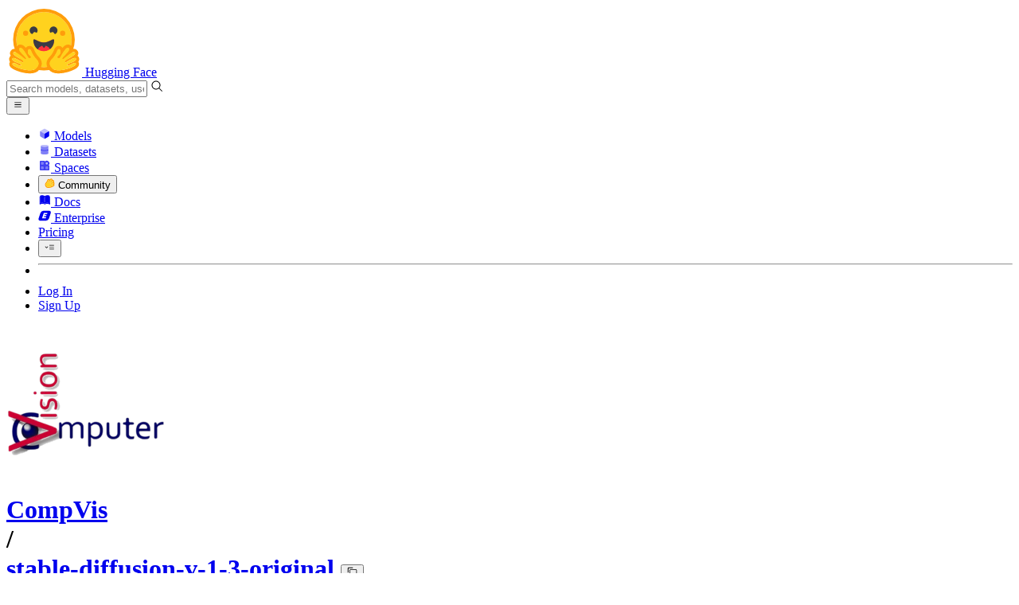

--- FILE ---
content_type: text/javascript
request_url: https://huggingface.co/front/build/kube-92f74ed/IconXet-DcGzKOvm.js
body_size: 606
content:
import{S as v,i as _,s as g,n as m,d as f,e as l,b as C,c as p,a8 as h,g as c,a9 as d}from"./index.js";function F(o){let e,t,u,a,i,n;return{c(){e=d("svg"),t=d("path"),a=d("path"),this.h()},l(r){e=h(r,"svg",{class:!0,xmlns:!0,"aria-hidden":!0,fill:!0,focusable:!0,role:!0,width:!0,height:!0,preserveAspectRatio:!0,viewBox:!0});var s=c(e);t=h(s,"path",{"fill-rule":!0,"clip-rule":!0,d:!0,fill:!0}),c(t).forEach(f),a=h(s,"path",{d:!0,fill:!0,opacity:!0}),c(a).forEach(f),s.forEach(f),this.h()},h(){l(t,"fill-rule","evenodd"),l(t,"clip-rule","evenodd"),l(t,"d","M6.14 3.64 5.1 4.92 2.98 2.28h2.06l1.1 1.36Zm0 4.72-1.1 1.36H2.98l2.13-2.64 1.03 1.28Zm4.9 1.36L8.03 6l3-3.72H8.96L5.97 6l3 3.72h2.06Z"),l(t,"fill",u=o[1]?"#7875FF":"currentColor"),l(a,"d","M4.24 6 2.6 8.03.97 6 2.6 3.97 4.24 6Z"),l(a,"fill",i=o[1]?"#FF7F41":"currentColor"),l(a,"opacity",n=o[1]?"1":"0.6"),l(e,"class",o[0]),l(e,"xmlns","http://www.w3.org/2000/svg"),l(e,"aria-hidden","true"),l(e,"fill","currentColor"),l(e,"focusable","false"),l(e,"role","img"),l(e,"width","1em"),l(e,"height","1em"),l(e,"preserveAspectRatio","xMidYMid meet"),l(e,"viewBox","0 0 12 12")},m(r,s){C(r,e,s),p(e,t),p(e,a)},p(r,[s]){s&2&&u!==(u=r[1]?"#7875FF":"currentColor")&&l(t,"fill",u),s&2&&i!==(i=r[1]?"#FF7F41":"currentColor")&&l(a,"fill",i),s&2&&n!==(n=r[1]?"1":"0.6")&&l(a,"opacity",n),s&1&&l(e,"class",r[0])},i:m,o:m,d(r){r&&f(e)}}}function w(o,e,t){let{classNames:u=""}=e,{fullColor:a=!1}=e;return o.$$set=i=>{"classNames"in i&&t(0,u=i.classNames),"fullColor"in i&&t(1,a=i.fullColor)},[u,a]}class N extends v{constructor(e){super(),_(this,e,w,F,g,{classNames:0,fullColor:1})}}export{N as I};


--- FILE ---
content_type: text/javascript
request_url: https://huggingface.co/front/build/kube-92f74ed/IconCreditCard-ItPnr2Ag.js
body_size: 488
content:
import{S as f,i as g,s as v,n as p,d as n,e as t,b as w,c as m,a8 as h,g as c,a9 as u}from"./index.js";function x(o){let e,s,r,a;return{c(){e=u("svg"),s=u("g"),r=u("path"),a=u("path"),this.h()},l(l){e=h(l,"svg",{class:!0,xmlns:!0,"xmlns:xlink":!0,"aria-hidden":!0,focusable:!0,role:!0,width:!0,height:!0,preserveAspectRatio:!0,viewBox:!0});var i=c(e);s=h(i,"g",{fill:!0});var d=c(s);r=h(d,"path",{d:!0}),c(r).forEach(n),a=h(d,"path",{"fill-rule":!0,d:!0,"clip-rule":!0}),c(a).forEach(n),d.forEach(n),i.forEach(n),this.h()},h(){t(r,"d","M4 4a2 2 0 0 0-2 2v1h16V6a2 2 0 0 0-2-2H4Z"),t(a,"fill-rule","evenodd"),t(a,"d","M18 9H2v5a2 2 0 0 0 2 2h12a2 2 0 0 0 2-2V9ZM4 13a1 1 0 0 1 1-1h1a1 1 0 1 1 0 2H5a1 1 0 0 1-1-1Zm5-1a1 1 0 1 0 0 2h1a1 1 0 1 0 0-2H9Z"),t(a,"clip-rule","evenodd"),t(s,"fill","currentColor"),t(e,"class",o[0]),t(e,"xmlns","http://www.w3.org/2000/svg"),t(e,"xmlns:xlink","http://www.w3.org/1999/xlink"),t(e,"aria-hidden","true"),t(e,"focusable","false"),t(e,"role","img"),t(e,"width","1em"),t(e,"height","1em"),t(e,"preserveAspectRatio","xMidYMid meet"),t(e,"viewBox","0 0 20 20")},m(l,i){w(l,e,i),m(e,s),m(s,r),m(s,a)},p(l,[i]){i&1&&t(e,"class",l[0])},i:p,o:p,d(l){l&&n(e)}}}function _(o,e,s){let{classNames:r=""}=e;return o.$$set=a=>{"classNames"in a&&s(0,r=a.classNames)},[r]}class C extends f{constructor(e){super(),g(this,e,_,x,v,{classNames:0})}}export{C as I};
